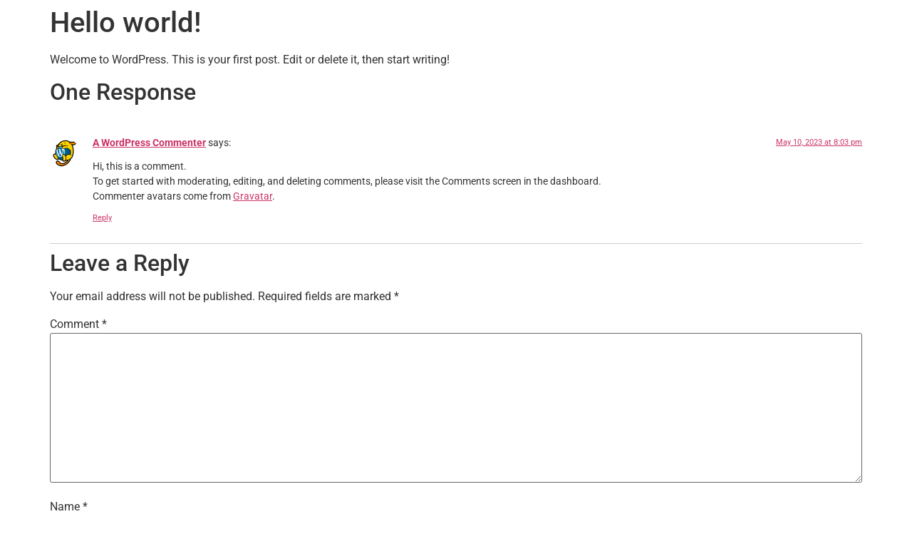

--- FILE ---
content_type: text/css
request_url: https://frostsdny13.com/wp-content/uploads/elementor/css/post-9.css?ver=1765310618
body_size: 236
content:
.elementor-kit-9{--e-global-color-primary:#832013;--e-global-color-secondary:#FFFFFF;--e-global-color-text:#333333;--e-global-color-accent:#B68B1E;--e-global-typography-primary-font-family:"Roboto Condensed";--e-global-typography-primary-font-weight:500;--e-global-typography-secondary-font-family:"Times New Roman";--e-global-typography-secondary-font-weight:400;--e-global-typography-text-font-family:"Roboto";--e-global-typography-text-font-weight:200;--e-global-typography-accent-font-family:"Roboto";--e-global-typography-accent-font-weight:500;}.elementor-section.elementor-section-boxed > .elementor-container{max-width:1140px;}.e-con{--container-max-width:1140px;}.elementor-widget:not(:last-child){margin-block-end:20px;}.elementor-element{--widgets-spacing:20px 20px;--widgets-spacing-row:20px;--widgets-spacing-column:20px;}{}h1.entry-title{display:var(--page-title-display);}.site-header{padding-inline-end:0px;padding-inline-start:0px;}.site-footer{padding-inline-end:5%;padding-inline-start:5%;}@media(max-width:1024px){.elementor-section.elementor-section-boxed > .elementor-container{max-width:1024px;}.e-con{--container-max-width:1024px;}}@media(max-width:767px){.elementor-section.elementor-section-boxed > .elementor-container{max-width:767px;}.e-con{--container-max-width:767px;}}